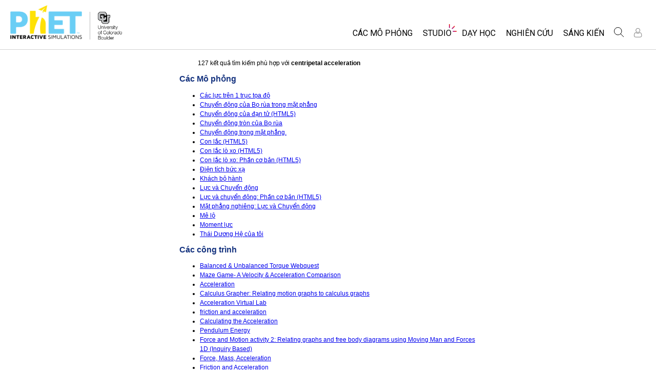

--- FILE ---
content_type: text/html;charset=UTF-8
request_url: https://phet.colorado.edu/vi/search?q=centripetal+acceleration
body_size: 12562
content:
<!DOCTYPE html>

<html xmlns="http://www.w3.org/1999/xhtml" xmlns:og="http://opengraphprotocol.org/schema/" xmlns:fb="http://www.facebook.com/2008/fbml" xmlns:esi="http://java.sun.com/JSP/Page" xml:lang="vi" lang="vi">
<head>
  <!-- @formatter:off -->
  <!-- Google Tag Manager -->

  <script>
    window.dataLayer = window.dataLayer || [];
    function gtag() { window.dataLayer.push(arguments); }
    gtag( 'consent', 'default', {
      ad_storage: 'denied',
      analytics_storage: 'granted',
    } );

    (function(w,d,s,l,i){w[l]=w[l]||[];w[l].push({'gtm.start':
      new Date().getTime(),event:'gtm.js'});var f=d.getElementsByTagName(s)[0],
    j=d.createElement(s),dl=l!='dataLayer'?'&l='+l:'';j.async=true;j.src=
    'https://www.googletagmanager.com/gtm.js?id='+i+dl;f.parentNode.insertBefore(j,f);
  })(window,document,'script','dataLayer','GTM-WLNGBXD');

  </script>
  <!-- End Google Tag Manager -->
  <!-- @formatter:on -->

  <meta http-equiv="Content-type" content="text/html;charset=UTF-8"/>
  <meta http-equiv="X-UA-Compatible" content="IE=edge"/>
  <meta name="viewport" content="width=device-width,initial-scale=1.0">
  
  <title>Tìm kiếm trong PhET: centripetal acceleration</title>
  
  
  <link rel="stylesheet" href="/css/font-awesome/css/font-awesome.min-4.7.css">
  <link rel="stylesheet" type="text/css" href="https://phet.colorado.edu/css/phet-v103-min.css"/>

  <!-- class edu.colorado.phet.website.content.search.SearchResultsPage -->
  <!-- host phet.colorado.edu -->
  

  <script src="https://apis.google.com/js/platform.js" async defer></script>

  <link rel="preconnect" href="https://fonts.googleapis.com">
  <link rel="preconnect" href="https://fonts.gstatic.com" crossorigin>
  <link
      href="https://fonts.googleapis.com/css2?family=Roboto:ital,wght@0,100;0,300;0,400;0,500;0,700;0,900;1,100;1,300;1,400;1,500;1,700;1,900&display=swap"
      rel="stylesheet">

  <script type="text/javascript">
    function initBreakpoint() {
      var body = document.querySelector( 'body' );
      var menuParents = document.querySelectorAll( '#page-nav-menu ul[role=menubar] .nav-menu-parent-text' );

      if ( body && menuParents ) {
        clearInterval( isLargeViewInterval );
        window.phet = window.phet || {};
        window.phet.cssBreakpoint = 40 + // page header container padding
                                    220 + // phet and cu logos
                                    75 + // search and user menus
                                    ( body.className.indexOf( 'rtl' ) >= 0 ? 30 : 0 ) + // RTL languages need to break 30 pixels earlier somehow
                                    Array.prototype.slice.call( menuParents )
                                        .map( function( item ) {
                                          return item.offsetWidth
                                                 - parseInt( window.getComputedStyle( item ).paddingRight )
                                                 - parseInt( window.getComputedStyle( item ).paddingLeft )
                                                 + 22; // 22 is horizontal padding + horizontal margin on nav-menu-parent-text in wide view
                                        } )
                                        .reduce( function( accumulator, currentItem ) { return accumulator + currentItem; }, 0 ); // dropdown menu width, flexible due to translations
        const mediaString = '(min-width: ' + window.phet.cssBreakpoint + 'px)';
        window.phet.isLargeView = function() {
          return window.matchMedia( mediaString ).matches;
        };

        document.body.className = document.body.className.replace( 'pre-load', window.phet.isLargeView() ? 'wide' : 'narrow' );
        document.getElementById( 'page-header-container-wrapper' ).className = window.phet.isLargeView() ? 'expanded' : 'collapsed';
      }
    }

    var isLargeViewInterval = setInterval( initBreakpoint, 50 );
  </script>

        <meta name="robots" content="noindex"/>
    
    <script type="text/javascript">window.phet = window.phet || {};window.phet.phetLocale = "vi";var phetSimulationString = "{0} (Mô phỏng)";</script>
  
        <meta property="og:site_name" content="PhET"/><meta property="twitter:site" content="@PhETsims"/><meta property="og:title" content="Mô phỏng tương tác của PhET"/><meta property="twitter:title" content="Mô phỏng tương tác của PhET"/><meta property="og:url" content="https://phet.colorado.edu/vi/search"/><meta property="twitter:card" content="summary"/><meta property="og:image" content="https://phet.colorado.edu/images/phet-social-media-logo.png"/><meta property="twitter:image" content="https://phet.colorado.edu/images/phet-social-media-logo.png"/><meta property="og:description" content="Dự án Mô phỏng tương tác do Vật lý gia đoạt giải Nobel, Carl Wieman, sáng lập năm 2002 tại Đại học Colorado Boulder với mục đích tạo ra các mô phỏng tương tác miễn phí thuộc lĩnh vực toán và khoa học. Mô phỏng PhET được sáng tạo dựa trên <a {0}>các công trình nghiên cứu</a> về khoa học giáo dục nhằm thu hút học sinh vào một môi trường trực quan, vui nhộn nơi học sinh học tập thông qua các hoạt động tìm tòi và khám phá."/><meta property="twitter:description" content="Dự án Mô phỏng tương tác do Vật lý gia đoạt giải Nobel, Carl Wieman, sáng lập năm 2002 tại Đại học Colorado Boulder với mục đích tạo ra các mô phỏng tương tác miễn phí thuộc lĩnh vực toán và khoa học. Mô phỏng PhET được sáng tạo dựa trên <a {0}>các công trình nghiên cứu</a> về khoa học giáo dục nhằm thu hút học sinh vào một môi trường trực quan, vui nhộn nơi học sinh học tập thông qua các hoạt động tìm tòi và khám phá."/>
    </head>
<body dir="ltr" class="ltr pre-load">
<!-- @formatter:off -->
<!-- Google Tag Manager (noscript) -->
<noscript><iframe src="https://www.googletagmanager.com/ns.html?id=GTM-WLNGBXD"
                  height="0" width="0" style="display:none;visibility:hidden"></iframe></noscript>
<!-- End Google Tag Manager (noscript) -->
<!-- @formatter:on -->

<div id="skipNav">
  <a href="#page-content" accesskey="0" id="skipper" tabindex="1">
    Skip to Main Content
  </a>
</div>



<div id="page-header" class="ltr">

  

  <div id="page-header-container-wrapper">
    <header id="page-header-container" role="banner">
      <div id="page-header-left">
        <a href="/vi/" class="phet-logo-link">
          <div class="phet-logo">
            <img src="/images/phet-logo-trademarked.png"
                 alt="PhET Home Page"
                 title="Go to the PhET home page"
            />
          </div>
        </a>
        <div class="cu-logo">
          <a href="http://www.colorado.edu" target="_blank">
            <div class="cu-logo-image-clip">
              <img src="/images/logos/cu_logo.png" alt="University of Colorado"/>
            </div>
          </a>
        </div>
      </div>

      <a id="collapsible-menu-toggle" role="button" aria-haspopup="menu" aria-expanded="false" aria-label="Toggle Primary Menu">
        <div id="toggle-container">
          <span id="nw-rotate" class="rotate">
            <span id="nw-translate" class="line"></span>
          </span>
          <span id="ne-rotate" class="rotate">
            <span id="ne-translate" class="line"></span>
          </span>
          <span id="sw-rotate" class="rotate">
            <span id="sw-translate" class="line"></span>
          </span>
          <span id="se-rotate" class="rotate">
            <span id="se-translate" class="line"></span>
          </span>
          <span id="east-center-line" class="line center-line"></span>
          <span id="west-center-line" class="line center-line"></span>
        </div>
      </a>

      <div id="page-header-menus" class="ltr">
        <div id="collapsible-menu">
          <div id="search-container-mobile" role="search"></div>
          <nav id="page-nav-menu" role="navigation">
  <span class="screenReaderOnlyInvoked">
    Website Navigation
  </span>
  <ul role="menubar">
    <li class="nav-menu-item">
      <a class="nav-menu-parent has-menu nav0" role="menuitem" id="nav.simulations" aria-haspopup="menu" aria-expanded="false">
        <span class="nav-menu-parent-text">Các Mô phỏng</span>
      </a>
      <div class="nav-menu-children" aria-hidden="true">
        <ul role="menu" aria-labelledby="nav.simulations">
          <li class="nav-menu-children-item">
            <a class="nav-menu-child" role="menuitem" tabindex="-1" id="nav-location-nav-allSimulations" href="/vi/simulations/filter?type=html">
            <span class="nav-menu-child-text">Tất cả các Sim</span></a></li><li class="nav-menu-children-item">
            <a class="nav-menu-child" role="menuitem" tabindex="-1" id="nav-location-nav-physics" href="/vi/simulations/filter?subjects=physics&amp;type=html">
            <span class="nav-menu-child-text">Vật lý</span></a></li><li class="nav-menu-children-item">
            <a class="nav-menu-child" role="menuitem" tabindex="-1" id="nav-location-nav-math-and-statistics" href="/vi/simulations/filter?subjects=math-and-statistics&amp;type=html">
            <span class="nav-menu-child-text">Toán và Thống kê</span></a></li><li class="nav-menu-children-item">
            <a class="nav-menu-child" role="menuitem" tabindex="-1" id="nav-location-nav-chemistry" href="/vi/simulations/filter?subjects=chemistry&amp;type=html">
            <span class="nav-menu-child-text">Hoá học</span></a></li><li class="nav-menu-children-item">
            <a class="nav-menu-child" role="menuitem" tabindex="-1" id="nav-location-nav-earth-and-space" href="/vi/simulations/filter?subjects=earth-and-space&amp;type=html">
            <span class="nav-menu-child-text">Trái đất và Không gian</span></a></li><li class="nav-menu-children-item">
            <a class="nav-menu-child" role="menuitem" tabindex="-1" id="nav-location-nav-biology" href="/vi/simulations/filter?subjects=biology&amp;type=html">
            <span class="nav-menu-child-text">Sinh học</span></a></li><li class="nav-menu-children-item">
            <a class="nav-menu-child" role="menuitem" tabindex="-1" id="nav-location-nav-simulations-translated" href="/vi/simulations/translated">
            <span class="nav-menu-child-text">Các Mô phỏng đã dịch</span></a></li><li class="nav-menu-children-item">
            <a class="nav-menu-child" role="menuitem" tabindex="-1" id="nav-location-nav-simulations-studio" href="/vi/simulations/customize">
            <span class="nav-menu-child-text">Customizable Sims</span></a></li>
        </ul>
      </div>
    </li><li class="nav-menu-item">
      <a class="nav-menu-parent has-menu nav0" role="menuitem" id="nav.studio" aria-haspopup="menu" aria-expanded="false">
        <span class="nav-menu-parent-text nav-menu-sparkle">Studio</span>
      </a>
      <div class="nav-menu-children" aria-hidden="true">
        <ul role="menu" aria-labelledby="nav.studio">
          <li class="nav-menu-children-item">
            <a class="nav-menu-child" role="menuitem" tabindex="-1" id="nav-location-nav-studio-overview" href="/vi/studio/overview">
            <span class="nav-menu-child-text">About Studio</span></a></li><li class="nav-menu-children-item">
            <a class="nav-menu-child" role="menuitem" tabindex="-1" id="nav-location-nav-simulations-studio" href="/vi/simulations/customize">
            <span class="nav-menu-child-text">Customizable Sims</span></a></li><li class="nav-menu-children-item">
            <a class="nav-menu-child" role="menuitem" tabindex="-1" id="nav-location-nav-phetStudio-license-startAFreeTrial" href="/vi/studio/license/new?licenseType=freeTrial">
            <span class="nav-menu-child-text">Start a Free Trial</span></a></li><li class="nav-menu-children-item">
            <a class="nav-menu-child" role="menuitem" tabindex="-1" id="nav-location-nav-phetStudio-license-purchaseLicense" href="/vi/studio/license/new?licenseType=phetPurchase">
            <span class="nav-menu-child-text">Purchase a License</span></a></li>
        </ul>
      </div>
    </li><li class="nav-menu-item">
      <a class="nav-menu-parent has-menu nav0" role="menuitem" id="nav.teaching" aria-haspopup="menu" aria-expanded="false">
        <span class="nav-menu-parent-text">Dạy học</span>
      </a>
      <div class="nav-menu-children" aria-hidden="true">
        <ul role="menu" aria-labelledby="nav.teaching">
          <li class="nav-menu-children-item">
            <a class="nav-menu-child" role="menuitem" tabindex="-1" id="nav-location-nav-teacherIdeas-browse" href="/vi/activities">
            <span class="nav-menu-child-text">Hoạt động</span></a></li><li class="nav-menu-children-item">
            <a class="nav-menu-child" role="menuitem" tabindex="-1" id="nav-location-nav-teacherIdeas-submit" href="/vi/activities/contribute">
            <span class="nav-menu-child-text">Chia sẻ các hoạt động của bạn</span></a></li><li class="nav-menu-children-item">
            <a class="nav-menu-child" role="menuitem" tabindex="-1" id="nav-location-nav-activities-contributionGuidelines" href="/vi/activities/contribution-guidelines">
            <span class="nav-menu-child-text">Activity Contribution Guidelines</span></a></li><li class="nav-menu-children-item">
            <a class="nav-menu-child" role="menuitem" tabindex="-1" id="nav-location-nav-virtualWorkshops" href="/vi/teaching-resources/virtual-workshop/">
            <span class="nav-menu-child-text">Virtual Workshops</span></a></li><li class="nav-menu-children-item">
            <a class="nav-menu-child" role="menuitem" tabindex="-1" id="nav-location-nav-forTeachers-tipsForUsingPhet" href="/vi/teaching-resources/tipsForUsingPhet">
            <span class="nav-menu-child-text">Thủ thuật khi sử dụng PhET</span></a></li>
        </ul>
      </div>
    </li><li class="nav-menu-item">
      <a class="nav-menu-parent nav0" role="menuitem" href="/vi/research">
        <span class="nav-menu-parent-text">Nghiên cứu</span>
      </a>
      <div class="nav-menu-children empty" aria-hidden="true">
        
      </div>
    </li><li class="nav-menu-item">
      <a class="nav-menu-parent has-menu nav0" role="menuitem" id="nav.initiatives" aria-haspopup="menu" aria-expanded="false">
        <span class="nav-menu-parent-text">Sáng kiến</span>
      </a>
      <div class="nav-menu-children" aria-hidden="true">
        <ul role="menu" aria-labelledby="nav.initiatives">
          <li class="nav-menu-children-item">
            <a class="nav-menu-child" role="menuitem" tabindex="-1" id="nav-location-nav-inclusiveDesign" href="/vi/inclusive-design">
            <span class="nav-menu-child-text">Inclusive Design</span></a></li><li class="nav-menu-children-item">
            <a class="nav-menu-child" role="menuitem" tabindex="-1" id="nav-location-nav-phetGlobal" href="/vi/phet-global">
            <span class="nav-menu-child-text">PhET Global</span></a></li><li class="nav-menu-children-item">
            <a class="nav-menu-child" role="menuitem" tabindex="-1" id="nav-location-nav-dataFluency" href="/vi/data-fluency">
            <span class="nav-menu-child-text">Data Fluency</span></a></li><li class="nav-menu-children-item">
            <a class="nav-menu-child" role="menuitem" tabindex="-1" id="nav-location-nav-deibInStemEd" href="/vi/deib-in-stem-ed">
            <span class="nav-menu-child-text">DEIB in STEM Ed</span></a></li><li class="nav-menu-children-item">
            <a class="nav-menu-child" role="menuitem" tabindex="-1" id="nav-location-nav-sceneryStackOse" href="/vi/scenerystack-ose">
            <span class="nav-menu-child-text">SceneryStack OSE</span></a></li><li class="nav-menu-children-item">
            <a class="nav-menu-child" role="menuitem" tabindex="-1" id="nav-location-nav-phetImpact" href="/publications/PhET_Impact_Report_2024.pdf">
            <span class="nav-menu-child-text">Impact Report</span></a></li>
        </ul>
      </div>
    </li>
  </ul>

</nav>
          <div id="search" role="search">
            <div class="search-toggle-container">
<button id="search-toggle-button" aria-haspopup="menu" aria-expanded="false" aria-label="Tìm kiếm">
  <svg id="search-icon" style="display: block;" viewBox="-1 -1 100 100" xmlns="http://www.w3.org/2000/svg">
    <circle id="search-circle" class="search-shape" cx="30" cy="30" r="29"></circle>
    <line id="search-line" class="search-shape" x1="75" y1="75" x2="50" y2="50"></line>
  </svg>
  <svg id="x-icon" style="display: none;" viewBox="-1 -1 100 100" xmlns="http://www.w3.org/2000/svg">
    <line class="search-shape" x1="75" y1="75" x2="25" y2="25"></line>
    <line class="search-shape" x1="75" y1="25" x2="25" y2="75"></line>
  </svg>
</button>
</div>
            <div id="search-container-desktop" class="search-hidden" aria-hidden="true"></div>
          </div>
          <div id="user-menu" class="ltr">
            <div>
  <div id="loginout-list-parent">
    <div id="sign-in-placeholder">

      <div class="login-toggle">
        <button role="button"
                class="login-button loading">
          <svg class="user-icon loading" version="1.1" id="Layer_1" x="0px" y="0px" width="81px" height="81px"
               viewBox="0 0 81 81"
               enable-background="new 0 0 81 81" xml:space="preserve" xmlns="http://www.w3.org/2000/svg"
          >
          <g>
            <path d="M53.551,66H28.449c-5.418,0-9.057-3.548-9.057-8.827c0-11.339,4.127-17.841,11.325-17.841c0.673,0,1.248,0.382,2.203,1.017
              c1.672,1.112,4.471,2.971,8.079,2.971s6.407-1.858,8.08-2.971c0.955-0.635,1.529-1.017,2.202-1.017
              c7.198,0,11.325,6.502,11.325,17.841C62.607,62.452,58.968,66,53.551,66z M30.528,42.112c-7.268,0.157-8.358,9.483-8.358,15.061
              c0,3.786,2.347,6.05,6.279,6.05h25.102c3.932,0,6.279-2.264,6.279-6.05c0-5.577-1.091-14.903-8.357-15.061
              c-0.214,0.108-0.497,0.312-0.854,0.548c-1.809,1.201-5.171,3.437-9.618,3.437s-7.81-2.235-9.617-3.437
              C31.024,42.424,30.741,42.221,30.528,42.112z M41,40.838c-6.847,0-12.417-5.572-12.417-12.419S34.153,16,41,16
              s12.417,5.572,12.417,12.419S47.847,40.838,41,40.838z M41,18.777c-5.315,0-9.64,4.324-9.64,9.642c0,5.316,4.324,9.64,9.64,9.64
              s9.64-4.323,9.64-9.64C50.64,23.102,46.315,18.777,41,18.777z"/>
          </g>
        </svg>
        </button>
      </div>
      <li id="signed-out-placeholder" class="login-link nav-menu-item">
        <button class="nav-menu-parent">
          Sign in / Register
        </button>
      </li>
    </div>
    <div id="sign-in-button" style="display: none">

      <div class="login-toggle">
        <button id="login-button" class="login-button" role="button" aria-haspopup="dialog" aria-label="Sign in" title="Sign in">
          <svg class="user-icon" version="1.1" id="Layer_1" x="0px" y="0px" width="81px" height="81px"
               viewBox="0 0 81 81"
               enable-background="new 0 0 81 81" xml:space="preserve" xmlns="http://www.w3.org/2000/svg">
          <g>
            <path d="M53.551,66H28.449c-5.418,0-9.057-3.548-9.057-8.827c0-11.339,4.127-17.841,11.325-17.841c0.673,0,1.248,0.382,2.203,1.017
              c1.672,1.112,4.471,2.971,8.079,2.971s6.407-1.858,8.08-2.971c0.955-0.635,1.529-1.017,2.202-1.017
              c7.198,0,11.325,6.502,11.325,17.841C62.607,62.452,58.968,66,53.551,66z M30.528,42.112c-7.268,0.157-8.358,9.483-8.358,15.061
              c0,3.786,2.347,6.05,6.279,6.05h25.102c3.932,0,6.279-2.264,6.279-6.05c0-5.577-1.091-14.903-8.357-15.061
              c-0.214,0.108-0.497,0.312-0.854,0.548c-1.809,1.201-5.171,3.437-9.618,3.437s-7.81-2.235-9.617-3.437
              C31.024,42.424,30.741,42.221,30.528,42.112z M41,40.838c-6.847,0-12.417-5.572-12.417-12.419S34.153,16,41,16
              s12.417,5.572,12.417,12.419S47.847,40.838,41,40.838z M41,18.777c-5.315,0-9.64,4.324-9.64,9.642c0,5.316,4.324,9.64,9.64,9.64
              s9.64-4.323,9.64-9.64C50.64,23.102,46.315,18.777,41,18.777z"/>
          </g>
        </svg>
        </button>
      </div>
      <li id="signed-out-menuitem" class="login-link nav-menu-item">
        <button class="nav-menu-parent"
                id="mobile-login-button">
          Sign in / Register
        </button>
      </li>
    </div>

    <div id="signed-in-menu" style="display: none">
      <ul id="signed-in-menubar" role="menubar">
        <li id="signed-in-menu-item" class="nav-menu-item">
          <button class="nav-menu-parent has-menu"
                  role="menuitem"
                  aria-expanded="false"
                  aria-haspopup="menu">
            <span id="user-menu-label" class="account-text nav-menu-parent-text">
              Tài khoản của tôi
            </span>
            <svg class='user-icon active'
                 version='1.1'
                 id='Layer_1'
                 x='0px'
                 y='0px'
                 width='81px'
                 height='81px'
                 viewBox='0 0 81 81'
                 enable-background='new 0 0 81 81'
                 xml:space='preserve' xmlns='http://www.w3.org/2000/svg'
                 aria-labelledby='user-menu-label'>
              <title>
                Tài khoản của tôi
              </title>
              <g>
              <path d="M53.551,66H28.449c-5.418,0-9.057-3.548-9.057-8.827c0-11.339,4.127-17.841,11.325-17.841c0.673,0,1.248,0.382,2.203,1.017
                c1.672,1.112,4.471,2.971,8.079,2.971s6.407-1.858,8.08-2.971c0.955-0.635,1.529-1.017,2.202-1.017
                c7.198,0,11.325,6.502,11.325,17.841C62.607,62.452,58.968,66,53.551,66z M30.528,42.112c-7.268,0.157-8.358,9.483-8.358,15.061
                c0,3.786,2.347,6.05,6.279,6.05h25.102c3.932,0,6.279-2.264,6.279-6.05c0-5.577-1.091-14.903-8.357-15.061
                c-0.214,0.108-0.497,0.312-0.854,0.548c-1.809,1.201-5.171,3.437-9.618,3.437s-7.81-2.235-9.617-3.437
                C31.024,42.424,30.741,42.221,30.528,42.112z M41,40.838c-6.847,0-12.417-5.572-12.417-12.419S34.153,16,41,16
                s12.417,5.572,12.417,12.419S47.847,40.838,41,40.838z M41,18.777c-5.315,0-9.64,4.324-9.64,9.642c0,5.316,4.324,9.64,9.64,9.64
                s9.64-4.323,9.64-9.64C50.64,23.102,46.315,18.777,41,18.777z"/>
              </g>
            </svg>
          </button>
          <div class="nav-menu-children"
               id="loginout-list">
            <ul role="menu"
                aria-labelledby="user-menu-label">

              <li id="my-bookmarks-link" class="nav-menu-children-item" style="display: none">
                <a role="menuitem" tabindex="-1" class="nav-menu-child sign-in-links" href="/vi/my-phet/my-bookmarks">
                  <span class="nav-menu-child-text">
                    My Bookmarks
                  </span>
                </a>
              </li>
              <li id="my-contributions-link" class="nav-menu-children-item" style="display: none">
                <a role="menuitem" tabindex="-1" class="nav-menu-child sign-in-links" href="/vi/my-phet/my-contributions">
                  <span class="nav-menu-child-text">
                    My Contributions
                  </span>
                </a>
              </li>
              <li id="my-presets-link" class="nav-menu-children-item" style="display: none">
                <a role="menuitem" tabindex="-1" class="nav-menu-child sign-in-links" href="/vi/my-phet/my-presets">
                  <span class="nav-menu-child-text">
                    My Presets
                  </span>
                </a>
              </li>
              <li id="my-license-link" class="nav-menu-children-item" style="display: none">
                <a role="menuitem" tabindex="-1" class="nav-menu-child sign-in-links" href="/vi/studio/my-license">
                  <span class="nav-menu-child-text">My License</span>
                </a>
              </li>

              <div class="nav-menu-separator">
                  <!-- Empty by design-->
              </div>

              <li id="admin-link" class="nav-menu-children-item" style="display: none">
                <a role="menuitem"
                   tabindex="-1"
                   class="nav-menu-child sign-in-links"
                   href="/admin/main">
                  <span class="nav-menu-child-text">Administration</span>
                </a>
              </li>
              <li id="activity-editor-link" class="nav-menu-children-item" style="display: none">
                <a role="menuitem" tabindex="-1" class="nav-menu-child sign-in-links" href="/vi/activities/manage">
                  <span class="nav-menu-child-text">Activity Review</span>
                </a>
              </li>
              <li class="nav-menu-children-item">
                <a role="menuitem" tabindex="-1" class="nav-menu-child sign-in-links" id="edit-profile-link" href="/vi/edit-profile?dest=%2Fvi%2Fsearch">
                <span class="nav-menu-child-text">
                  Edit profile
                </span>
                </a>
              </li>

              <div class="nav-menu-separator">
                <!-- Empty by design-->
              </div>

              <li class="nav-menu-children-item">
                <button role="menuitem"
                        tabindex="-1"
                        class="nav-menu-child sign-in-links"
                        onclick="window.logout()">
                  <span class="nav-menu-child-text">Sign out</span>
                </button>
              </li>
            </ul>
          </div>
        </li>
      </ul>
    </div>


    <div id="profileUpdateAsk" style="display: none;" class="profile-update-ask">
      <div class="profile-update-img">
        <img src="/images/Update_profile_popup.png" alt=""/>
        <div class="profile-update-title">
          Đã tới lúc cập nhật!
        </div>
      </div>

      <div class="profile-update-right">
        <div class="profile-update-text">
          Chúng tôi đang nỗ lực tăng cường tính hữu dụng của website của chúng tôi. Để trợ giúp chúng tôi hãy cập nhật profile của bạn!
        </div>

        <div class="profile-update-buttons">
          <div id="profile-update-skip" class="phet-button">
            Bỏ qua
          </div>

          <a class="profile-update-link phet-button" href="/vi/edit-profile?dest=%2Fvi%2Fsearch">
            Cập nhật Profile
          </a>
        </div>
      </div>
    </div>

    
  </div>
</div>
            <div style="display:none;">
              <!DOCTYPE html>
<html>
<head>

<link rel="stylesheet" href="/_m/css/font-awesome/css/font-awesome.min-4.7.css"/>

  <link rel="preconnect" href="https://fonts.googleapis.com">
  <link rel="preconnect" href="https://fonts.gstatic.com" crossorigin>
  <link
      href="https://fonts.googleapis.com/css2?family=Roboto:ital,wght@0,100;0,300;0,400;0,500;0,700;0,900;1,100;1,300;1,400;1,500;1,700;1,900&display=swap"
      rel="stylesheet">
<title data-rh="true"></title><meta data-rh="true" name="viewport" content="width=device-width, initial-scale=1, shrink-to-fit=no"/><link data-rh="true" rel="shortcut icon" href="/favicon.ico"/><link data-rh="true" rel="stylesheet" type="text/css" href="/assets/css/phet-app79.css"/>
</head>
<body><script type="text/javascript">
  history.scrollRestoration = 'manual';
</script>
<div id="app" class="react-app"><dialog aria-label="Sign In" class="phet-modal-dialog"></dialog><div></div><div class="hidden"></div></div>
  <script type="text/javascript">__meteor_runtime_config__ = JSON.parse(decodeURIComponent("%7B%22meteorRelease%22%3A%22METEOR%403.3%22%2C%22gitCommitHash%22%3A%2268a76622d61c3c6ceabf1bba826f802df8ffd9ac%22%2C%22meteorEnv%22%3A%7B%22NODE_ENV%22%3A%22production%22%2C%22TEST_METADATA%22%3A%22%7B%7D%22%7D%2C%22PUBLIC_SETTINGS%22%3A%7B%22meteorOrigin%22%3A%22https%3A%2F%2Fphet.colorado.edu%22%2C%22commonInfoCookie%22%3A%22phet-common-info%22%2C%22backendMode%22%3A%22PRIMARY%22%2C%22directOrigin%22%3A%22https%3A%2F%2Fphet-direct.colorado.edu%22%2C%22CLEVER_ID%22%3A%22de6371c62cab4cc1ae29%22%2C%22shouldShowDemoPages%22%3Afalse%2C%22cybersourceEndpoint%22%3A%22https%3A%2F%2Fsecureacceptance.cybersource.com%2Fpay%22%7D%2C%22debug%22%3Afalse%2C%22ROOT_URL%22%3A%22https%3A%2F%2Fphet.colorado.edu%2F_m%22%2C%22ROOT_URL_PATH_PREFIX%22%3A%22%2F_m%22%2C%22reactFastRefreshEnabled%22%3Atrue%2C%22autoupdate%22%3A%7B%22versions%22%3A%7B%22web.browser%22%3A%7B%22version%22%3A%22d6f1ca18a51a1da73e18a2473d906f3266854620%22%2C%22versionRefreshable%22%3A%22dc3cf27f660f9ed4cf288090e956579d8e3a0688%22%2C%22versionNonRefreshable%22%3A%22d6f1ca18a51a1da73e18a2473d906f3266854620%22%2C%22versionReplaceable%22%3A%22dc3cf27f660f9ed4cf288090e956579d8e3a0688%22%7D%7D%2C%22autoupdateVersion%22%3Anull%2C%22autoupdateVersionRefreshable%22%3Anull%2C%22autoupdateVersionCordova%22%3Anull%2C%22appId%22%3A%221g31nnl1vm0td1ez71tp%22%7D%2C%22appId%22%3A%221g31nnl1vm0td1ez71tp%22%2C%22isModern%22%3Atrue%7D"))</script>

  <script type="text/javascript" src="/_m/fb43b831fada25cc46e073af868ab297a928b9d2.js?meteor_js_resource=true"></script>


<script defer src="https://static.cloudflareinsights.com/beacon.min.js/vcd15cbe7772f49c399c6a5babf22c1241717689176015" integrity="sha512-ZpsOmlRQV6y907TI0dKBHq9Md29nnaEIPlkf84rnaERnq6zvWvPUqr2ft8M1aS28oN72PdrCzSjY4U6VaAw1EQ==" data-cf-beacon='{"version":"2024.11.0","token":"57ed97624d4c401fb934c2dd728ace72","server_timing":{"name":{"cfCacheStatus":true,"cfEdge":true,"cfExtPri":true,"cfL4":true,"cfOrigin":true,"cfSpeedBrain":true},"location_startswith":null}}' crossorigin="anonymous"></script>
</body>
</html>
            </div>
          </div>
        </div>
      </div>
    </header>
  </div>

</div>

<!--This is a temporary placeholder-->
<div style="display: none;">
  <div id="page-nav-search" role="search" class="page-header-search">
  <form method="get" id="search-form" class="autocompleteOff" action="/vi/search">
    <div id="search-form-container">
      <label for="search-text-id" class="hidden">
        Tìm trên  Website PhET
      </label>
      <div class="search-box">
        <input type="text" size="15" name="q" class="always-enabled acInput" id="search-text-id" tabindex="-1" placeholder="Tìm kiếm..."/>
        <button type="submit" form="search-form" id="search-submit" class="always-enabled autocompleteOff" tabindex="-1" title="Click tại đây để tìm trong website PhET">
          <img id="magnifying-glass" src="/images/icons/search-icon.png" alt="Tìm kiếm"/>
        </button>
      </div>
    </div>
  </form>
</div>
</div>

<div id="page-content" role="main" class="page-content">
  
    <div>
    <div class="standard-content" dir="ltr">
        <p style="padding-left: 3em; padding-right: 3em;">127 kết quả tìm kiếm phù hợp với <strong>centripetal acceleration</strong></p>

        
            <h2>
                Các Mô phỏng
            </h2>
            <ul>
                <li><a href="/vi/simulations/forces-1d"><span>Các lực trên 1 trục tọa độ</span></a></li><li><a href="/vi/simulations/ladybug-motion-2d"><span>Chuyển động của Bọ rùa trong mặt phẳng</span></a></li><li><a href="/vi/simulations/projectile-motion"><span>Chuyển động của đạn tử (HTML5)</span></a></li><li><a href="/vi/simulations/rotation"><span>Chuyển động tròn của Bọ rùa</span></a></li><li><a href="/vi/simulations/motion-2d"><span>Chuyển động trong mặt phẳng.</span></a></li><li><a href="/vi/simulations/pendulum-lab"><span>Con lắc (HTML5)</span></a></li><li><a href="/vi/simulations/masses-and-springs"><span>Con lắc lò xo (HTML5)</span></a></li><li><a href="/vi/simulations/masses-and-springs-basics"><span>Con lắc lò xo: Phần cơ bản (HTML5)</span></a></li><li><a href="/vi/simulations/radiating-charge"><span>Điện tích bức xạ</span></a></li><li><a href="/vi/simulations/moving-man"><span>Khách bộ hành</span></a></li><li><a href="/vi/simulations/forces-and-motion"><span>Lực và Chuyển động</span></a></li><li><a href="/vi/simulations/forces-and-motion-basics"><span>Lực và chuyển động: Phần cơ bản (HTML5)</span></a></li><li><a href="/vi/simulations/ramp-forces-and-motion"><span>Mặt phẳng nghiêng: Lực và Chuyển động</span></a></li><li><a href="/vi/simulations/maze-game"><span>Mê lộ</span></a></li><li><a href="/vi/simulations/torque"><span>Moment lực</span></a></li><li><a href="/vi/simulations/my-solar-system"><span>Thái Dương Hệ của tôi</span></a></li>
            </ul>
        

        
            <h2>
                Các công trình
            </h2>
            <ul>
                <li><a href="/vi/activities/4017"><span>Balanced &amp; Unbalanced Torque Webquest</span></a></li><li><a href="/vi/activities/4067"><span>Maze Game- A Velocity &amp; Acceleration Comparison</span></a></li><li><a href="/vi/activities/6950"><span>Acceleration</span></a></li><li><a href="/vi/activities/3229"><span>Calculus Grapher: Relating motion graphs to calculus graphs</span></a></li><li><a href="/vi/activities/6644"><span>Acceleration Virtual Lab</span></a></li><li><a href="/vi/activities/6484"><span>friction and acceleration</span></a></li><li><a href="/vi/activities/5416"><span>Calculating the Acceleration</span></a></li><li><a href="/vi/activities/3484"><span>Pendulum Energy</span></a></li><li><a href="/vi/activities/2829"><span>Force and Motion activity 2: Relating graphs and free body diagrams using Moving Man and Forces 1D (Inquiry Based)</span></a></li><li><a href="/vi/activities/3939"><span>Force, Mass, Acceleration</span></a></li><li><a href="/vi/activities/3764"><span>Friction and Acceleration</span></a></li><li><a href="/vi/activities/6191"><span>Force and Acceleration</span></a></li><li><a href="/vi/activities/2828"><span>Forces and Motion activity 1: Predicting speed and directions changes (Inquiry Based)</span></a></li><li><a href="/vi/activities/3595"><span>2D Motion</span></a></li><li><a href="/vi/activities/3391"><span>Ramp: Forces and Motion Investigation</span></a></li><li><a href="/vi/activities/3483"><span>Constant Acceleration Motion</span></a></li><li><a href="/vi/activities/5630"><span>motion along straight line with constant acceleration</span></a></li><li><a href="/vi/activities/3621"><span>Constant Velocity &amp; Uniform Acceleration with the Moving Man</span></a></li><li><a href="/vi/activities/3233"><span>Determination of Gravitational Acceleration</span></a></li><li><a href="/vi/activities/3119"><span>Pendulum Lab 2: Find g (Inquiry Based)</span></a></li><li><a href="/vi/activities/3027"><span>Roller Coaster Physics Investigation</span></a></li><li><a href="/vi/activities/3640"><span>Moving Man: Pos and Vel Graphs</span></a></li><li><a href="/vi/activities/5101"><span>Force and Acceleration</span></a></li><li><a href="/vi/activities/2884"><span>Moving Man: Simple Acceleration</span></a></li><li><a href="/vi/activities/4764"><span>Balanced and Unbalanced Forces - What Causes Acceleration</span></a></li><li><a href="/vi/activities/3106"><span>Maze Game 2: Vector controls for circular motion (Inquiry Based)</span></a></li><li><a href="/vi/activities/2934"><span>Maze Game 1: Using vector representations to move through a maze (Inquiry Based)</span></a></li><li><a href="/vi/activities/3211"><span>Ladybug Motion 2D Vector controls for circle/elliptical motion (inquiry based)</span></a></li><li><a href="/vi/activities/5915"><span>Change Your Motion</span></a></li><li><a href="/vi/activities/3531"><span>Rules for Forces</span></a></li><li><a href="/vi/activities/3080"><span>Moving Man Simulation Activity</span></a></li><li><a href="/vi/activities/3259"><span>Mr. (Moving Man)</span></a></li><li><a href="/vi/activities/6576"><span>To study the dependance of time period on (i) length of the pendulum and (ii) acceleration due to gravity</span></a></li><li><a href="/vi/activities/4616"><span>Motion Graphs</span></a></li><li><a href="/vi/activities/2993"><span>Moving Man</span></a></li><li><a href="/vi/activities/6373"><span>Newton&#039;s Second Law</span></a></li><li><a href="/vi/activities/4688"><span>Exploring Vectors and Projectile Motion</span></a></li><li><a href="/vi/activities/2842"><span>Moving Man II: Acceleration vs. Time</span></a></li><li><a href="/vi/activities/7069"><span>Milk Trucks</span></a></li><li><a href="/vi/activities/5578"><span>uniformly accelerated motion</span></a></li><li><a href="/vi/activities/2818"><span>Moving Man (Inquiry Based)</span></a></li><li><a href="/vi/activities/3851"><span>Forces &amp; Motion</span></a></li><li><a href="/vi/activities/4005"><span>Moving Man guided inquiry</span></a></li><li><a href="/vi/activities/3094"><span>Moving the Man</span></a></li><li><a href="/vi/activities/3598"><span>Moving Man Questions</span></a></li><li><a href="/vi/activities/3206"><span>Applications of Parametric Equations</span></a></li><li><a href="/vi/activities/3272"><span>Introduction to rotational motion</span></a></li><li><a href="/vi/activities/6019"><span>simple pendulum lap</span></a></li><li><a href="/vi/activities/4398"><span>Student Guide for PhET - The Moving Man (JAVA) student guide</span></a></li><li><a href="/vi/activities/3081"><span>Motion and Moving Man Simulation Homework</span></a></li><li><a href="/vi/activities/5013"><span>3-1 PhET LAB velocity time graphs</span></a></li><li><a href="/vi/activities/5653"><span>Pendulum Energy</span></a></li><li><a href="/vi/activities/2891"><span>Net Forces and Newton&#039;s Second Law</span></a></li><li><a href="/vi/activities/3423"><span>Forces and Motion: Balanced and Unbalanced Forces, and Predicting Changes in Motion (Inquiry Based)</span></a></li><li><a href="/vi/activities/6476"><span>projectile motion worksheet</span></a></li><li><a href="/vi/activities/6059"><span>Projectile motion - Lab Report</span></a></li><li><a href="/vi/activities/6755"><span>Force and Motion: Basics</span></a></li><li><a href="/vi/activities/3355"><span>1 Dimensional Motion - Kinematics and Graphing</span></a></li><li><a href="/vi/activities/7090"><span>Modelling Motion</span></a></li><li><a href="/vi/activities/3494"><span>AP Physics Gravity Lab</span></a></li><li><a href="/vi/activities/3362"><span>Torque, Moment of Inertia, Angular Momentum</span></a></li><li><a href="/vi/activities/3930"><span>2nd Law Simulation Lab</span></a></li><li><a href="/vi/activities/6139"><span>Projectile Motion</span></a></li><li><a href="/vi/activities/5092"><span>Newton&#039;s Second Law of Motion</span></a></li><li><a href="/vi/activities/3248"><span>Newton&#039;s Laws and the Lunar Lander</span></a></li><li><a href="/vi/activities/6652"><span>Intro Lab</span></a></li><li><a href="/vi/activities/5642"><span>Newton&#039;s 1st &amp; 2nd Laws</span></a></li><li><a href="/vi/activities/6975"><span>Forces Simulator Activity</span></a></li><li><a href="/vi/activities/4298"><span>Student Guide for PhET - Forces Motion in html5</span></a></li><li><a href="/vi/activities/3361"><span>Rotational Motion</span></a></li><li><a href="/vi/activities/3000"><span>Intro to Rotational Motion</span></a></li><li><a href="/vi/activities/2959"><span>Motion in Two Dimensions</span></a></li><li><a href="/vi/activities/2908"><span>Maze Game II (circular motion)</span></a></li><li><a href="/vi/activities/3172"><span>Lunar Lander/ Fun Game</span></a></li><li><a href="/vi/activities/6012"><span>conservation of mechanical energy</span></a></li><li><a href="/vi/activities/6229"><span>projectile motion</span></a></li><li><a href="/vi/activities/4977"><span>Projectile Motion - developing understanding.</span></a></li><li><a href="/vi/activities/4101"><span>Forces and Motion</span></a></li><li><a href="/vi/activities/5110"><span>Forces and Newton&#039;s Laws Review</span></a></li><li><a href="/vi/activities/3082"><span>Moving Man and Maze Game Simulations Homework</span></a></li><li><a href="/vi/activities/6200"><span>Projectile Motion</span></a></li><li><a href="/vi/activities/2895"><span>Discovering Newton&#039;s Second Law</span></a></li><li><a href="/vi/activities/5920"><span>Second Law Inquiry PhET Forces and Motion</span></a></li><li><a href="/vi/activities/6144"><span>simple pendulum</span></a></li><li><a href="/vi/activities/7185"><span>PHET Free Fall Lab</span></a></li><li><a href="/vi/activities/5585"><span>Fee Fall</span></a></li><li><a href="/vi/activities/5582"><span>Projectile Motion Experiments</span></a></li><li><a href="/vi/activities/5734"><span>Video: Self-paced learning - Moving Man Simulation (Motion Graphs)</span></a></li><li><a href="/vi/activities/6077"><span>free fall</span></a></li><li><a href="/vi/activities/7460"><span>Newton&#039;s Second Law Investigation</span></a></li><li><a href="/vi/activities/2982"><span>Moving Man Algebra uses</span></a></li><li><a href="/vi/activities/7789"><span>Forces and Motion Basics Interactive Activity</span></a></li><li><a href="/vi/activities/3015"><span>Orbits--effects of mass and distance</span></a></li><li><a href="/vi/activities/2903"><span>Introduction to Forces in 1-D</span></a></li><li><a href="/vi/activities/5838"><span>Projectile Motion (Anwar Mabrouk Al-Talha)</span></a></li><li><a href="/vi/activities/2939"><span>Hooke&#039;s Law  (Springs)</span></a></li><li><a href="/vi/activities/2882"><span>Moving Man with Position and Velocity graphs</span></a></li><li><a href="/vi/activities/4414"><span>Modeling Paradigm Lab- 2nd Law</span></a></li><li><a href="/vi/activities/6220"><span>Projectile Motion</span></a></li><li><a href="/vi/activities/6117"><span>Projectile Motion</span></a></li><li><a href="/vi/activities/6385"><span>Proving Newton&#039;s Second Law</span></a></li><li><a href="/vi/activities/6197"><span>projectile motion</span></a></li><li><a href="/vi/activities/5818"><span>project motion</span></a></li><li><a href="/vi/activities/3020"><span>Lady Bug: Angular Kinematics</span></a></li><li><a href="/vi/activities/3779"><span>Forces in 1 Dimension</span></a></li><li><a href="/vi/activities/2883"><span>The &quot;Lifelike&quot; Moving Man: Variation in motion graphs</span></a></li><li><a href="/vi/activities/7065"><span>Projectile Motion</span></a></li><li><a href="/vi/activities/6040"><span>Projectile Motion Lab Report</span></a></li><li><a href="/vi/activities/2905"><span>Maze Game</span></a></li><li><a href="/vi/activities/2985"><span>Projectile Motion Lab #2 </span></a></li><li><a href="/vi/activities/2996"><span>Unusual cases of oscillation</span></a></li>
            </ul>
        
    </div>
</div>

</div>

<div id="page-footer" class="ltr">
  <footer>
    <div class="main-footer">
      <div class="social-footer">
  
    <hr>
    <div id="social-footer" dir="ltr">
      <span>
        <a class="footer-link" href="https://www.facebook.com/pages/PhET-Interactive-Simulations/161503243888932?v=wall" rel="external nofollow" title="Like chúng tôi trên Facebook" aria-label="Like chúng tôi trên Facebook" dir="ltr">
          <i class="fa fa-facebook"></i>
        </a>
      </span><span>
        <a class="footer-link" href="https://twitter.com/PhETSims" rel="external nofollow" title="Theo dõi thông tin của chúng tôi trên Twitter" aria-label="Theo dõi thông tin của chúng tôi trên Twitter" dir="ltr">
          <i class="fa fa-twitter"></i>
        </a>
      </span><span>
        <a class="footer-link" href="https://www.linkedin.com/company/phet-interactive-simulations" rel="external nofollow" title="LinkedIn" aria-label="LinkedIn" dir="ltr">
          <i class="fa fa-linkedin"></i>
        </a>
      </span><span>
        <a class="footer-link" href="https://www.instagram.com/phetsims/" rel="external nofollow" title="Theo dõi chúng tôi trên Instagram" aria-label="Theo dõi chúng tôi trên Instagram" dir="ltr">
          <i class="fa fa-instagram"></i>
        </a>
      </span><span>
        <a class="footer-link" href="https://www.youtube.com/channel/UCMRZ0-ci4ifGBF1bJvrcDRQ" rel="external nofollow" title="Xem video của chúng tôi trên Youtube" aria-label="Xem video của chúng tôi trên Youtube" dir="ltr">
          <i class="fa fa-youtube-play"></i>
        </a>
      </span>
    </div>
    <hr>
  
</div>
      <div id="footer-nav-links">
        <div>
          <a class="floating-link" href="/vi/about"><span>About PhET</span></a>
          <a class="floating-link" href="/vi/about/team"><span>Our team</span></a>
          <a class="floating-link" href="/vi/our-supporters"><span>Our Supporters</span></a>
          <a class="floating-link" href="/vi/partnerships"><span>Partnerships</span></a>
        </div>
        <div>
          <a class="floating-link" href="/vi/simulations/filter?type=html&amp;a11yFeatures=accessibility"><span>Accessibility</span></a>
          <a class="floating-link" href="/vi/offline-access"><span>Offline Access</span></a>
          <a class="floating-link" href="/vi/help-center/getting-started"><span>Trung tâm trợ giúp</span></a>
          <a class="floating-link" href="/vi/privacy-policy"><span>Privacy Policy</span></a>
        </div>
        <div>
          <a class="floating-link" href="/vi/about/source-code"><span>Mã nguồn</span></a>
          <a class="floating-link" href="/vi/licensing"><span>Việc cấp phép</span></a>
          <a class="floating-link" href="/vi/for-translators"><span>Dành cho Dịch giả</span></a>
          <a class="floating-link" href="/vi/about/contact"><span>Contact</span></a>
        </div>
      </div>
      <div class="other-languages">
        <div class="translation-links">
  
    <span class="globe"><i class="fa fa-globe"></i></span>

    <select id="translation-links" name="body:footer:translation-links:translation-links" aria-label="Chọn ngôn ngữ">
<option value="en">English</option>
<option value="ar_SA">العربية</option>
<option value="az">Azərbaycanca</option>
<option value="eu">Euskara</option>
<option value="be">Беларуская</option>
<option value="bs">Bosanski</option>
<option value="zh_CN">简体中文</option>
<option value="zh_TW">正體中文</option>
<option value="hr">Hrvatski</option>
<option value="cs">Česky</option>
<option value="da">Dansk</option>
<option value="nl">Nederlands</option>
<option value="et">Eesti</option>
<option value="fi">Suomi</option>
<option value="fr">Français</option>
<option value="gl">Galego</option>
<option value="ka">ქართული</option>
<option value="de">Deutsch</option>
<option value="el">Ελληνικά</option>
<option value="gu">અંગ્રેજી</option>
<option value="hu">Magyar</option>
<option value="in">Bahasa Indonesia</option>
<option value="it">Italiano</option>
<option value="ja">日本語</option>
<option value="ko">한국어</option>
<option value="ku">كوردي</option>
<option value="ku_TR">Kurdî</option>
<option value="lt">Lietuvių</option>
<option value="mk">Македонски</option>
<option value="mr">मराठी</option>
<option value="mn">Монгол</option>
<option value="nb">Norsk bokmål</option>
<option value="nn">Norsk nynorsk</option>
<option value="fa">فارسی</option>
<option value="pl">polski</option>
<option value="pt">Português</option>
<option value="pt_BR">Português do Brasil</option>
<option value="ro">Română</option>
<option value="sr">Српски</option>
<option value="si">සිංහල</option>
<option value="sk">Slovensky</option>
<option value="es">Español</option>
<option value="es_PE">Español Latinoamérica</option>
<option value="th">ไทย</option>
<option value="tr">Türkçe</option>
<option value="uk">Українська</option>
<option value="uz">Oʻzbekcha</option>
<option selected="selected" value="vi">Tiếng Việt</option>
</select>
  

  <span style="display: none;">
      <a href="/en/search?q=centripetal+acceleration"><span>English</span></a>
  </span><span style="display: none;">
      <a href="/ar_SA/search?q=centripetal+acceleration"><span>العربية</span></a>
  </span><span style="display: none;">
      <a href="/az/search?q=centripetal+acceleration"><span>Azərbaycanca</span></a>
  </span><span style="display: none;">
      <a href="/eu/search?q=centripetal+acceleration"><span>Euskara</span></a>
  </span><span style="display: none;">
      <a href="/be/search?q=centripetal+acceleration"><span>Беларуская</span></a>
  </span><span style="display: none;">
      <a href="/bs/search?q=centripetal+acceleration"><span>Bosanski</span></a>
  </span><span style="display: none;">
      <a href="/zh_CN/search?q=centripetal+acceleration"><span>简体中文</span></a>
  </span><span style="display: none;">
      <a href="/zh_TW/search?q=centripetal+acceleration"><span>正體中文</span></a>
  </span><span style="display: none;">
      <a href="/hr/search?q=centripetal+acceleration"><span>Hrvatski</span></a>
  </span><span style="display: none;">
      <a href="/cs/search?q=centripetal+acceleration"><span>Česky</span></a>
  </span><span style="display: none;">
      <a href="/da/search?q=centripetal+acceleration"><span>Dansk</span></a>
  </span><span style="display: none;">
      <a href="/nl/search?q=centripetal+acceleration"><span>Nederlands</span></a>
  </span><span style="display: none;">
      <a href="/et/search?q=centripetal+acceleration"><span>Eesti</span></a>
  </span><span style="display: none;">
      <a href="/fi/search?q=centripetal+acceleration"><span>Suomi</span></a>
  </span><span style="display: none;">
      <a href="/fr/search?q=centripetal+acceleration"><span>Français</span></a>
  </span><span style="display: none;">
      <a href="/gl/search?q=centripetal+acceleration"><span>Galego</span></a>
  </span><span style="display: none;">
      <a href="/ka/search?q=centripetal+acceleration"><span>ქართული</span></a>
  </span><span style="display: none;">
      <a href="/de/search?q=centripetal+acceleration"><span>Deutsch</span></a>
  </span><span style="display: none;">
      <a href="/el/search?q=centripetal+acceleration"><span>Ελληνικά</span></a>
  </span><span style="display: none;">
      <a href="/gu/search?q=centripetal+acceleration"><span>અંગ્રેજી</span></a>
  </span><span style="display: none;">
      <a href="/hu/search?q=centripetal+acceleration"><span>Magyar</span></a>
  </span><span style="display: none;">
      <a href="/in/search?q=centripetal+acceleration"><span>Bahasa Indonesia</span></a>
  </span><span style="display: none;">
      <a href="/it/search?q=centripetal+acceleration"><span>Italiano</span></a>
  </span><span style="display: none;">
      <a href="/ja/search?q=centripetal+acceleration"><span>日本語</span></a>
  </span><span style="display: none;">
      <a href="/ko/search?q=centripetal+acceleration"><span>한국어</span></a>
  </span><span style="display: none;">
      <a href="/ku/search?q=centripetal+acceleration"><span>كوردي</span></a>
  </span><span style="display: none;">
      <a href="/ku_TR/search?q=centripetal+acceleration"><span>Kurdî</span></a>
  </span><span style="display: none;">
      <a href="/lt/search?q=centripetal+acceleration"><span>Lietuvių</span></a>
  </span><span style="display: none;">
      <a href="/mk/search?q=centripetal+acceleration"><span>Македонски</span></a>
  </span><span style="display: none;">
      <a href="/mr/search?q=centripetal+acceleration"><span>मराठी</span></a>
  </span><span style="display: none;">
      <a href="/mn/search?q=centripetal+acceleration"><span>Монгол</span></a>
  </span><span style="display: none;">
      <a href="/nb/search?q=centripetal+acceleration"><span>Norsk bokmål</span></a>
  </span><span style="display: none;">
      <a href="/nn/search?q=centripetal+acceleration"><span>Norsk nynorsk</span></a>
  </span><span style="display: none;">
      <a href="/fa/search?q=centripetal+acceleration"><span>فارسی</span></a>
  </span><span style="display: none;">
      <a href="/pl/search?q=centripetal+acceleration"><span>polski</span></a>
  </span><span style="display: none;">
      <a href="/pt/search?q=centripetal+acceleration"><span>Português</span></a>
  </span><span style="display: none;">
      <a href="/pt_BR/search?q=centripetal+acceleration"><span>Português do Brasil</span></a>
  </span><span style="display: none;">
      <a href="/ro/search?q=centripetal+acceleration"><span>Română</span></a>
  </span><span style="display: none;">
      <a href="/sr/search?q=centripetal+acceleration"><span>Српски</span></a>
  </span><span style="display: none;">
      <a href="/si/search?q=centripetal+acceleration"><span>සිංහල</span></a>
  </span><span style="display: none;">
      <a href="/sk/search?q=centripetal+acceleration"><span>Slovensky</span></a>
  </span><span style="display: none;">
      <a href="/es/search?q=centripetal+acceleration"><span>Español</span></a>
  </span><span style="display: none;">
      <a href="/es_PE/search?q=centripetal+acceleration"><span>Español Latinoamérica</span></a>
  </span><span style="display: none;">
      <a href="/th/search?q=centripetal+acceleration"><span>ไทย</span></a>
  </span><span style="display: none;">
      <a href="/tr/search?q=centripetal+acceleration"><span>Türkçe</span></a>
  </span><span style="display: none;">
      <a href="/uk/search?q=centripetal+acceleration"><span>Українська</span></a>
  </span><span style="display: none;">
      <a href="/uz/search?q=centripetal+acceleration"><span>Oʻzbekcha</span></a>
  </span><span style="display: none;">
      <a href="/vi/search?q=centripetal+acceleration"><span class="current-locale">Tiếng Việt</span></a>
  </span>

  <div style="display: none" id="locale" locale="vi"></div>


</div>
        <div class="translation-credits">PhET_VN<br/>Cao Sĩ Sơn<br/>Sài Gòn, Việt Nam.</div>
      </div>

      <div id="app-badges">
      <span>
  <a href="https://apps.apple.com/us/app/phet-simulations/id1134126831" style="text-decoration: none; display: inline-block;">
    <img style="width: 120px;" alt="Download on the App Store" src="/images/ios-app-store-badges/US/badge.svg"/>
  </a>
</span>
        
      </div>

      <div class="apps-for-schools">
        <a class="link-button" href="/vi/apps-for-schools">
          <img src="/images/devices.svg" alt=""/>
          <p>Get Apps for Schools</p>
        </a>
      </div>

    </div>
    <div class="footer-highlight-background">
      <div class="footer-bottom">
        <div class="left">
          <table>
            <tr>
              <td class="sponsor">
                <a href="http://www.moore.org/" rel="external" dir="ltr">
                  <img src="/images/support/Moore_Foundation_logo_footer-01.png"
                       alt="Moore Foundation" width="100"/>
                </a>
              </td>
              <td class="sponsor">
                <a href="http://www.nsf.gov/" rel="external" dir="ltr">
                  <img src="/images/support/NSF_logo_footer-01.png"
                       alt="National Science Foundation" width="56"/>
                </a>
              </td>
              <td class="sponsor">
                <a href="http://www.hewlett.org/" rel="external" dir="ltr">
                  <img src="/images/support/hewlett-greyscale.svg"
                       alt="Hewlett Foundation" width="100"/>
                </a>
              </td>
              <td class="sponsor">
                <a href="https://yidanprize.org/" rel="external" dir="ltr">
                  <img src="/images/support/yidan-footer.png"
                       alt="Yidan Prize" width="54"/>
                </a>
              </td>
              <td class="sponsor">
                <a href="https://mastercardfdn.org/" rel="external" dir="ltr">
                  <img src="/images/support/mastercard-footer.svg"
                       alt="Mastercard Foundation" width="54"/>
                </a>
              </td>
            </tr>
          </table>
        </div>
        <div class="right">
          <div id="PhET-logo">
            <a href="/vi/">
              <img src="/images/phet-logo-trademarked-black.png" alt="PhET Home Page" title="Go to the PhET home page"
                   style="border: none;"
                   width="90" id="phet-logo-main-image">
            </a>
          </div>
          <div class="copyright">
            <a href="/vi/licensing">
              <span>&copy;<span>2026 University of Colorado. </span></span>
              <br/>
              Some rights reserved.
            </a>
          </div>
        </div>
      </div>
    </div>
  </footer>
</div>

<!--This section only shows up on IE and tells the user to switch to a real browser-->
<div id="ie11Blocker">
  <div class="modal">
    <p>
      The PhET website does not support your browser. We recommend using the latest version of Chrome, Firefox, Safari, or Edge.
    </p>
    <button id="ie11Blocker-close">
      <i class="fa fa-times"></i>
    </button>
  </div>

  <script>
    document.getElementById( 'ie11Blocker' ).addEventListener( 'click', function() {
      document.getElementById( 'ie11Blocker' ).style.display = 'none';
    } );
  </script>
</div>

<script type="text/javascript" src="/js/jquery-3.3.1.min.js"></script>
<script type="text/javascript" src="https://phet.colorado.edu/js/phet-v63-min.js" async="true"></script>
</body>
</html>

